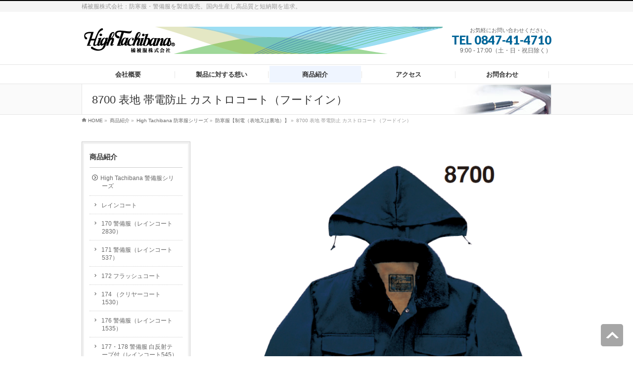

--- FILE ---
content_type: text/html; charset=UTF-8
request_url: http://tachibana-hifuku.com/products/winterclothes/seiden/8700-2/
body_size: 12268
content:
<!DOCTYPE html>
<!--[if IE]>
<meta http-equiv="X-UA-Compatible" content="edge" />
<![endif]-->
<html xmlns:fb="http://ogp.me/ns/fb#" lang="ja">
<head>
<meta charset="UTF-8" />
<title>8700 表地 帯電防止 カストロコート（フードイン） | 商品紹介 | 橘被服株式会社：防寒服・警備服を製造販売。国内生産し高品質と短納期を追求。</title>
<meta name="keywords" content="" />
<link rel="start" href="http://tachibana-hifuku.com" title="HOME" />
<link rel="alternate" type="application/rss+xml" title="橘被服株式会社：防寒服・警備服を製造販売。国内生産し高品質と短納期を追求。 &raquo; フィード" href="http://tachibana-hifuku.com/feed/" />
<link rel="alternate" type="application/rss+xml" title="橘被服株式会社：防寒服・警備服を製造販売。国内生産し高品質と短納期を追求。 &raquo; コメントフィード" href="http://tachibana-hifuku.com/comments/feed/" />
<link rel='stylesheet' id='contact-form-7-css'  href='http://tachibana-hifuku.com/wp-content/plugins/contact-form-7/includes/css/styles.css?ver=3.9.2' type='text/css' media='all' />
<link rel='stylesheet' id='photospace-styles-css'  href='http://tachibana-hifuku.com/wp-content/plugins/photospace/gallery.css?ver=3.9.40' type='text/css' media='all' />
<link rel='stylesheet' id='tablepress-default-css'  href='http://tachibana-hifuku.com/wp-content/plugins/tablepress/css/default.min.css?ver=1.4' type='text/css' media='all' />
<script type='text/javascript' src='http://tachibana-hifuku.com/wp-includes/js/jquery/jquery.js?ver=1.11.0'></script>
<script type='text/javascript' src='http://tachibana-hifuku.com/wp-includes/js/jquery/jquery-migrate.min.js?ver=1.2.1'></script>
<script type='text/javascript' src='http://tachibana-hifuku.com/wp-content/plugins/photospace/jquery.galleriffic.js?ver=3.9.40'></script>
<script type='text/javascript' src='http://tachibana-hifuku.com/wp-content/themes/biz-vektor/js/res-vektor/res-vektor.js?ver=20131228'></script>
<script type='text/javascript' src='http://tachibana-hifuku.com/wp-content/themes/biz-vektor/js/res-vektor/jquery.cookie.js?ver=1'></script>
<link rel="EditURI" type="application/rsd+xml" title="RSD" href="http://tachibana-hifuku.com/xmlrpc.php?rsd" />
<link rel="wlwmanifest" type="application/wlwmanifest+xml" href="http://tachibana-hifuku.com/wp-includes/wlwmanifest.xml" /> 
<link rel='prev' title='S7777-1 JIS T-8118適合 帯電防止防寒ズボン' href='http://tachibana-hifuku.com/products/winterclothes/jistaiden/s7777-1/' />
<link rel='next' title='8000 帯電防止パイロットジャンパー' href='http://tachibana-hifuku.com/products/winterclothes/seiden/8000-2/' />
<link rel='canonical' href='http://tachibana-hifuku.com/products/winterclothes/seiden/8700-2/' />
<link rel='shortlink' href='http://tachibana-hifuku.com/?p=844' />
<!-- HeadSpace SEO 3.6.41 by John Godley - urbangiraffe.com -->
<meta name="description" content="Array" />
<!-- HeadSpace -->
<!--	photospace [ START ] --> 
<style type="text/css">
			.photospace .thumnail_col a.pageLink {
				width:50px;
				height:50px;
			}
			.photospace .gal_content,
				.photospace .loader,
				.photospace .slideshow a.advance-link{
					width:400px;
				}
			.photospace{
					width:600px;
				}
			.photospace{
					height:500px;
				}
			.photospace ul.thumbs li {
					margin-bottom:10px !important;
					margin-right:10px !important; 
				}
			.photospace .loader {
					height: 250px;
				}
			.photospace .loader {
					width: 400px;
				}
			.photospace .slideshow a.advance-link,
				.photospace .slideshow span.image-wrapper {
					height:500px;
				}
			.photospace .slideshow-container {
					height:500px;
				}
		</style><!--	photospace [ END ] --> 
<!-- [ BizVektorOGP ] -->
<meta property="og:site_name" content="橘被服株式会社：防寒服・警備服を製造販売。国内生産し高品質と短納期を追求。" />
<meta property="og:url" content="http://tachibana-hifuku.com/products/winterclothes/seiden/8700-2/" />
<meta property="og:type" content="article" />
<meta property="og:image" content="http://tachibana-hifuku.com/wp-content/uploads/2014/08/87001.jpg" />
<meta property="og:title" content="8700 表地 帯電防止 カストロコート（フードイン） | 橘被服株式会社：防寒服・警備服を製造販売。国内生産し高品質と短納期を追求。" />
<meta property="og:description" content="  " />
<!-- [ /BizVektorOGP ] -->
<link rel="stylesheet" id="bizvektor-sns-css"  href="http://tachibana-hifuku.com/wp-content/themes/biz-vektor/plugins/sns/style_bizvektor_sns.css" type="text/css" media="all" />
<link href="http://fonts.googleapis.com/css?family=Droid+Sans:700|Lato:900|Anton" rel="stylesheet" type="text/css" />
<link rel="stylesheet" id="bizvektor-option-css"  href="http://tachibana-hifuku.com/wp-content/themes/biz-vektor/css/bizvektor_common.css" type="text/css" media="all" />
<link rel="pingback" href="http://tachibana-hifuku.com/xmlrpc.php" />
<!-- BizVektorStyle-->
<link rel="stylesheet" type="text/css" media="all" href="http://tachibana-hifuku.com/wp-content/plugins/biz-vektor-refined/css/refined.css" />
<!-- /BizVektorStyle-->
<!--[if lte IE 8]>
<link rel="stylesheet" type="text/css" media="all" href="http://tachibana-hifuku.com/wp-content/plugins/biz-vektor-refined/css/refined_old_ie.css" />
<![endif]-->
<style type="text/css">
@media (min-width: 660px) {
#pageTitBnr #pageTitInner { background: url('http://tachibana-hifuku.com/wp-content/plugins/biz-vektor-refined/images/pageTitBnr_bg_pen01.jpg') right 50% no-repeat #fff; }
}
</style>
<!--[if lte IE 8]>
<style type="text/css">
#pageTitBnr #pageTitInner { background: url('http://tachibana-hifuku.com/wp-content/plugins/biz-vektor-refined/images/pageTitBnr_bg_pen01.jpg') right bottom no-repeat #fff; }
</style>
<![endif]-->
	<link rel="stylesheet" type="text/css" media="all" href="http://tachibana-hifuku.com/wp-content/themes/biz-vektor/css/g_menu_divide_5.css" />
<!--[if lte IE 8]>
<link rel="stylesheet" type="text/css" media="all" href="http://tachibana-hifuku.com/wp-content/themes/biz-vektor/css/g_menu_divide_5_oldie.css" />
<![endif]-->
	<style type="text/css">
	/*-------------------------------------------*/
	/*	font
	/*-------------------------------------------*/
	h1,h2,h3,h4,h4,h5,h6,
	#header #site-title,
	#pageTitBnr #pageTitInner #pageTit,
	#content .leadTxt,
	#sideTower .localHead {font-family: "ヒラギノ角ゴ Pro W3","Hiragino Kaku Gothic Pro","メイリオ",Meiryo,Osaka,"ＭＳ Ｐゴシック","MS PGothic",sans-serif ; }
	#pageTitBnr #pageTitInner #pageTit { font-weight:lighter; }
	#gMenu .menu li a strong {font-family: "ヒラギノ角ゴ Pro W3","Hiragino Kaku Gothic Pro","メイリオ",Meiryo,Osaka,"ＭＳ Ｐゴシック","MS PGothic",sans-serif ; }
	</style>
	<script type="text/javascript">

  var _gaq = _gaq || [];
  _gaq.push(['_setAccount', 'UA-54373815-1']);
  _gaq.push(['_trackPageview']);

  (function() {
	var ga = document.createElement('script'); ga.type = 'text/javascript'; ga.async = true;
	ga.src = ('https:' == document.location.protocol ? 'https://ssl' : 'http://www') + '.google-analytics.com/ga.js';
	var s = document.getElementsByTagName('script')[0]; s.parentNode.insertBefore(ga, s);
  })();

</script>
		<script>
(function(i,s,o,g,r,a,m){i['GoogleAnalyticsObject']=r;i[r]=i[r]||function(){
(i[r].q=i[r].q||[]).push(arguments)},i[r].l=1*new Date();a=s.createElement(o),
m=s.getElementsByTagName(o)[0];a.async=1;a.src=g;m.parentNode.insertBefore(a,m)
})(window,document,'script','//www.google-analytics.com/analytics.js','ga');

ga('create', 'UA-54373815-1', 'tachibana-hifuku.com');
ga('send', 'pageview');
</script>
<link rel="stylesheet" type="text/css" media="all" href="http://tachibana-hifuku.com/wp-content/themes/biz-vektor/style.css" />
<meta id="viewport" name="viewport" content="width=device-width, user-scalable=yes, maximum-scale=1.0, minimum-scale=1.0">
</head>

<body class="page page-id-844 page-child parent-pageid-1070 page-template-default custom-background two-column left-sidebar">
<div id="fb-root"></div>
<script>(function(d, s, id) {
  var js, fjs = d.getElementsByTagName(s)[0];
  if (d.getElementById(id)) return;
  js = d.createElement(s); js.id = id;
  js.src = "//connect.facebook.net/ja_JP/all.js#xfbml=1&appId=";
  fjs.parentNode.insertBefore(js, fjs);
}(document, 'script', 'facebook-jssdk'));</script>
<div id="wrap">
<!-- [ #headerTop ] -->
<div id="headerTop">
<div class="innerBox">
<div id="site-description">橘被服株式会社：防寒服・警備服を製造販売。国内生産し高品質と短納期を追求。</div>
</div>
</div><!-- [ /#headerTop ] -->

<!-- [ #header ] -->
<div id="header">
<div id="headerInner" class="innerBox">
<!-- [ #headLogo ] -->
<div id="site-title">
<a href="http://tachibana-hifuku.com/" title="橘被服株式会社：防寒服・警備服を製造販売。国内生産し高品質と短納期を追求。" rel="home">
<img src="http://tachibana-hifuku.com/wp-content/uploads/2014/06/title_241.png" alt="橘被服株式会社：防寒服・警備服を製造販売。国内生産し高品質と短納期を追求。" /></a>
</div>
<!-- [ #headLogo ] -->

<!-- [ #headContact ] -->
<div id="headContact" class="itemClose" onclick="showHide('headContact');"><div id="headContactInner">
<div id="headContactTxt">お気軽にお問い合わせください。</div>
<div id="headContactTel">TEL 0847-41-4710</div>
<div id="headContactTime">9:00 - 17:00（土・日・祝日除く）</div>
</div></div><!-- [ /#headContact ] -->


</div>
<!-- #headerInner -->
</div>
<!-- [ /#header ] -->

<!-- [ #gMenu ] -->
<div id="gMenu" class="itemClose" onclick="showHide('gMenu');">
<div id="gMenuInner" class="innerBox">
<h3 class="assistive-text"><span>MENU</span></h3>
<div class="skip-link screen-reader-text"><a href="#content" title="メニューを飛ばす">メニューを飛ばす</a></div>
<div class="menu-topnavi-container"><ul id="menu-topnavi-1" class="menu"><li id="menu-item-1191" class="menu-item menu-item-type-post_type menu-item-object-page menu-item-has-children"><a href="http://tachibana-hifuku.com/about/"><strong>会社概要</strong></a>
<ul class="sub-menu">
	<li id="menu-item-1210" class="menu-item menu-item-type-custom menu-item-object-custom"><a href="/about/#jisseki">実績紹介</a></li>
</ul>
</li>
<li id="menu-item-1666" class="menu-item menu-item-type-custom menu-item-object-custom"><a href="http://tachibana-hifuku.com/about/#concept"><strong>製品に対する想い</strong></a></li>
<li id="menu-item-1202" class="menu-item menu-item-type-post_type menu-item-object-page current-page-ancestor menu-item-has-children"><a href="http://tachibana-hifuku.com/products/"><strong>商品紹介</strong></a>
<ul class="sub-menu">
	<li id="menu-item-1208" class="menu-item menu-item-type-post_type menu-item-object-page"><a href="http://tachibana-hifuku.com/products/guard/">High Tachibana 警備服</a></li>
	<li id="menu-item-1207" class="menu-item menu-item-type-post_type menu-item-object-page current-page-ancestor"><a href="http://tachibana-hifuku.com/products/winterclothes/">High Tachibana 防寒服</a></li>
	<li id="menu-item-1209" class="menu-item menu-item-type-post_type menu-item-object-page"><a href="http://tachibana-hifuku.com/products/order/">別注加工（警備服・防寒服）</a></li>
</ul>
</li>
<li id="menu-item-1193" class="menu-item menu-item-type-post_type menu-item-object-page"><a href="http://tachibana-hifuku.com/access/"><strong>アクセス</strong></a></li>
<li id="menu-item-1192" class="menu-item menu-item-type-post_type menu-item-object-page"><a href="http://tachibana-hifuku.com/contact/"><strong>お問合わせ</strong></a></li>
</ul></div></div><!-- [ /#gMenuInner ] -->
</div>
<!-- [ /#gMenu ] -->

<div id="pageTitBnr">
<div class="innerBox">
<div id="pageTitInner">
<h1 id="pageTit">8700 表地 帯電防止 カストロコート（フードイン）</h1>
</div><!-- [ /#pageTitInner ] -->
</div>
</div><!-- [ /#pageTitBnr ] -->
<!-- [ #panList ] -->
<div id="panList">
<div id="panListInner" class="innerBox">
<ul><li id="panHome"><a href="http://tachibana-hifuku.com">HOME</a> &raquo; </li><li><a href="http://tachibana-hifuku.com/products/">商品紹介</a> &raquo; </li><li><a href="http://tachibana-hifuku.com/products/winterclothes/">High Tachibana 防寒服シリーズ</a> &raquo; </li><li><a href="http://tachibana-hifuku.com/products/winterclothes/seiden/">防寒服【制電（表地又は裏地）】</a> &raquo; </li><li>8700 表地 帯電防止 カストロコート（フードイン）</li></ul></div>
</div>
<!-- [ /#panList ] -->

<div id="main">
<!-- [ #container ] -->
<div id="container" class="innerBox">
<!-- [ #content ] -->
<div id="content">

<div id="post-844" class="entry-content">
	<p><img style="display: block; margin-left: auto; margin-right: auto;" title="NewImage.png" src="http://tachibana-hifuku.com/wp-content/uploads/2014/08/NewImage2251.png" alt="NewImage" width="640" height="839" border="0" /></p>
<p><img style="display: block; margin-left: auto; margin-right: auto;" title="NewImage.png" src="http://tachibana-hifuku.com/wp-content/uploads/2014/08/NewImage2261.png" alt="NewImage" width="400" height="358" border="0" /></p>
	</div><!-- .entry-content -->



		<div class="childPageBox">
		<h4><a href="http://tachibana-hifuku.com/products/">商品紹介</a></h4>
		<ul>
		<li class="page_item page-item-89 page_item_has_children"><a href="http://tachibana-hifuku.com/products/guard/">High Tachibana 警備服シリーズ</a>
<ul class='children'>
	<li class="page_item page-item-572 page_item_has_children"><a href="http://tachibana-hifuku.com/products/guard/raincoat/">レインコート</a>
	<ul class='children'>
		<li class="page_item page-item-574"><a href="http://tachibana-hifuku.com/products/guard/raincoat/170-2/">170 警備服（レインコート 2830）</a></li>
		<li class="page_item page-item-579"><a href="http://tachibana-hifuku.com/products/guard/raincoat/171-2/">171 警備服（レインコート537）</a></li>
		<li class="page_item page-item-586"><a href="http://tachibana-hifuku.com/products/guard/raincoat/172-2/">172 フラッシュコート</a></li>
		<li class="page_item page-item-593"><a href="http://tachibana-hifuku.com/products/guard/raincoat/174-2/">174 （クリヤーコート 1530）</a></li>
		<li class="page_item page-item-607"><a href="http://tachibana-hifuku.com/products/guard/raincoat/176-2/">176 警備服（レインコート1535）</a></li>
		<li class="page_item page-item-600"><a href="http://tachibana-hifuku.com/products/guard/raincoat/177-178/">177・178 警備服 白反射テープ付（レインコート545） イエロー反射テープ付（レインコート545）</a></li>
		<li class="page_item page-item-1808"><a href="http://tachibana-hifuku.com/products/guard/raincoat/180-2/">180 レインコート530</a></li>
	</ul>
</li>
	<li class="page_item page-item-93 page_item_has_children"><a href="http://tachibana-hifuku.com/products/guard/springsummer/">警備服（春夏物）</a>
	<ul class='children'>
		<li class="page_item page-item-248"><a href="http://tachibana-hifuku.com/products/guard/springsummer/1357-2/">1357 警備服 春夏物 涼感 長袖シャツ（男女兼用）</a></li>
		<li class="page_item page-item-250"><a href="http://tachibana-hifuku.com/products/guard/springsummer/1358-2/">1358 警備服 春夏物 涼感 半袖シャツ（男女兼用）</a></li>
		<li class="page_item page-item-2089"><a href="http://tachibana-hifuku.com/products/guard/springsummer/1524-2/">1524 長袖ポロシャツ</a></li>
		<li class="page_item page-item-2092"><a href="http://tachibana-hifuku.com/products/guard/springsummer/1624-2/">1624 半袖ポロシャツ</a></li>
		<li class="page_item page-item-290"><a href="http://tachibana-hifuku.com/products/guard/springsummer/710-2/">710 警備服 春夏物 エコマーク認定 裏綿二重織り 半袖カッターシャツ（男女兼用）</a></li>
		<li class="page_item page-item-270"><a href="http://tachibana-hifuku.com/products/guard/springsummer/7102-2/">7102 警備服 春夏物 エコマーク認定 長袖カッターシャツ（男女兼用）</a></li>
		<li class="page_item page-item-164"><a href="http://tachibana-hifuku.com/products/guard/springsummer/7203-2/">7203 警備服 春夏物 制電 長袖カッターシャツ（男女兼用）</a></li>
		<li class="page_item page-item-261"><a href="http://tachibana-hifuku.com/products/guard/springsummer/7205-2/">7205 警備服 春夏物 エコマーク認定 長袖カッターシャツ（男女兼用）</a></li>
		<li class="page_item page-item-302"><a href="http://tachibana-hifuku.com/products/guard/springsummer/730-2/">730 警備服 春夏物 エコマーク認定 裏綿二重織り 半袖カッターシャツ（男女兼用）</a></li>
		<li class="page_item page-item-298"><a href="http://tachibana-hifuku.com/products/guard/springsummer/750-2/">750 警備服 春夏物 エコマーク認定 裏綿二重織り 長袖カッターシャツ（男女兼用）</a></li>
		<li class="page_item page-item-258"><a href="http://tachibana-hifuku.com/products/guard/springsummer/780-2/">780 警備服 春夏物 半袖カッターシャツ（男女兼用）</a></li>
		<li class="page_item page-item-274"><a href="http://tachibana-hifuku.com/products/guard/springsummer/8112-2/">8112 警備服 春夏物 エコマーク認定 女子用シャツ</a></li>
		<li class="page_item page-item-263"><a href="http://tachibana-hifuku.com/products/guard/springsummer/s720/">S720 警備服 春夏物 エコマーク認定 裏綿二重織り 男子夏スラックス</a></li>
		<li class="page_item page-item-252"><a href="http://tachibana-hifuku.com/products/guard/springsummer/s727/">S727 警備服 春夏物 涼感 スラックス（アジャスター付 伸縮仕様）</a></li>
		<li class="page_item page-item-2104"><a href="http://tachibana-hifuku.com/products/guard/springsummer/s758/">S758 男子スラックス（アジャスター付 伸縮仕様）</a></li>
		<li class="page_item page-item-286"><a href="http://tachibana-hifuku.com/products/guard/springsummer/s810/">S810 警備服 春夏物 エコマーク認定 裏綿二重織り 女子夏スラックス</a></li>
	</ul>
</li>
	<li class="page_item page-item-244 page_item_has_children"><a href="http://tachibana-hifuku.com/products/guard/fallwinter/">警備服（秋冬物）</a>
	<ul class='children'>
		<li class="page_item page-item-118"><a href="http://tachibana-hifuku.com/products/guard/fallwinter/2468-2/">2468 警備服 秋冬物 裏綿二重織り 長袖カッターシャツ 男女兼用</a></li>
		<li class="page_item page-item-313"><a href="http://tachibana-hifuku.com/products/guard/fallwinter/300-2/">300 警備服 秋冬物 エコマーク認定 裏綿二重織り 男子ジャケット</a></li>
		<li class="page_item page-item-321"><a href="http://tachibana-hifuku.com/products/guard/fallwinter/320-2/">320 警備服 秋冬物 エコマーク認定 裏綿二重織り 女子ジャケット</a></li>
		<li class="page_item page-item-354"><a href="http://tachibana-hifuku.com/products/guard/fallwinter/500-2/">500 警備服 秋冬物 エコマーク認定 裏綿二重織り 長袖カッターシャツ（男女兼用）</a></li>
		<li class="page_item page-item-365"><a href="http://tachibana-hifuku.com/products/guard/fallwinter/510-2/">510 警備服 秋冬物 エコマーク認定 裏綿二重織り 長袖カッターシャツ（男女兼用）</a></li>
		<li class="page_item page-item-317"><a href="http://tachibana-hifuku.com/products/guard/fallwinter/s310-3/">S310 警備服 秋冬物 エコマーク認定 裏綿二重織り 男子スラックス</a></li>
		<li class="page_item page-item-246"><a href="http://tachibana-hifuku.com/products/guard/fallwinter/s317/">S317 警備服 秋冬物 裏綿二重織り スラックス（アジャスター付 伸縮仕様）</a></li>
		<li class="page_item page-item-325"><a href="http://tachibana-hifuku.com/products/guard/fallwinter/s530-2/">S530 警備服 秋冬物 エコマーク認定 裏綿二重織り女子スラックス</a></li>
		<li class="page_item page-item-2163"><a href="http://tachibana-hifuku.com/products/guard/fallwinter/s1766/">反射材付防寒ズボン　S1766</a></li>
		<li class="page_item page-item-2151"><a href="http://tachibana-hifuku.com/products/guard/fallwinter/s358/">男子スラックス　S358</a></li>
		<li class="page_item page-item-2156"><a href="http://tachibana-hifuku.com/products/guard/fallwinter/1788-2/">肩章付防寒ジャンパー 1788</a></li>
	</ul>
</li>
	<li class="page_item page-item-95 page_item_has_children"><a href="http://tachibana-hifuku.com/products/guard/cold/">警備服（防寒服）</a>
	<ul class='children'>
		<li class="page_item page-item-1117 page_item_has_children"><a href="http://tachibana-hifuku.com/products/guard/cold/twill/">警備服 防寒服</a>
		<ul class='children'>
			<li class="page_item page-item-1132 page_item_has_children"><a href="http://tachibana-hifuku.com/products/guard/cold/twill/hassui/">2000・S2010 警備服 防寒服 ポリエステル100％（撥水型）</a>
			<ul class='children'>
				<li class="page_item page-item-452"><a href="http://tachibana-hifuku.com/products/guard/cold/twill/hassui/2000-2/">2000 警備服 防寒服 撥水型 ロングコート</a></li>
				<li class="page_item page-item-462"><a href="http://tachibana-hifuku.com/products/guard/cold/twill/hassui/s2010/">S2010 警備服 防寒服 撥水型 防寒ズボン</a></li>
			</ul>
</li>
			<li class="page_item page-item-1462"><a href="http://tachibana-hifuku.com/products/guard/cold/twill/5800-2-2/">5800 警備服 防寒服 ナイロン100％ 警備服コート（フードイン）</a></li>
			<li class="page_item page-item-440"><a href="http://tachibana-hifuku.com/products/guard/cold/twill/5800-1/">5800-1 警備服 防寒服 婦人警備服コート（フードイン）</a></li>
			<li class="page_item page-item-393"><a href="http://tachibana-hifuku.com/products/guard/cold/twill/5850-2/">5850 警備服 防寒服 ナイロン100% ロングコート（肩章・袖口反射テープ付き）</a></li>
			<li class="page_item page-item-514"><a href="http://tachibana-hifuku.com/products/guard/cold/twill/8300-2/">8300 警備服 防寒服 ナイロン100%肩章付ジャンパー</a></li>
			<li class="page_item page-item-521"><a href="http://tachibana-hifuku.com/products/guard/cold/twill/8800-2/">8800 警備服 防寒服 TC肩章付ジャンパー</a></li>
			<li class="page_item page-item-400"><a href="http://tachibana-hifuku.com/products/guard/cold/twill/s5000/">S5000 警備服 防寒服 ナイロン100％ 防寒ズボン</a></li>
			<li class="page_item page-item-542"><a href="http://tachibana-hifuku.com/products/guard/cold/twill/s881/">S881 警備服 防寒服ナイロン100％ 防寒ズボン</a></li>
		</ul>
</li>
		<li class="page_item page-item-1127 page_item_has_children"><a href="http://tachibana-hifuku.com/products/guard/cold/seiden/">警備服 防寒服 （蛍光素材防寒 ）</a>
		<ul class='children'>
			<li class="page_item page-item-549"><a href="http://tachibana-hifuku.com/products/guard/cold/seiden/7500-2/">7500 警備服 防寒服 警備服コート</a></li>
			<li class="page_item page-item-492"><a href="http://tachibana-hifuku.com/products/guard/cold/seiden/9058-2/">9058 警備服 防寒服 表地制電 肩章付コート（フードイン）</a></li>
			<li class="page_item page-item-500"><a href="http://tachibana-hifuku.com/products/guard/cold/seiden/9088-2/">9088 警備服 防寒服 表地制電防止 肩章付ジャンパー</a></li>
			<li class="page_item page-item-566"><a href="http://tachibana-hifuku.com/products/guard/cold/seiden/s7800/">S7800 警備服 防寒服 防寒ズボン</a></li>
			<li class="page_item page-item-560"><a href="http://tachibana-hifuku.com/products/guard/cold/seiden/s7950/">S7950 警備服 防寒服 防寒ズボン</a></li>
			<li class="page_item page-item-506"><a href="http://tachibana-hifuku.com/products/guard/cold/seiden/s9050/">S9050 警備服 防寒服 表地制電 防寒ズボン</a></li>
		</ul>
</li>
		<li class="page_item page-item-1123 page_item_has_children"><a href="http://tachibana-hifuku.com/products/guard/cold/eco/">警備服 防寒服（エコマーク認定）</a>
		<ul class='children'>
			<li class="page_item page-item-468"><a href="http://tachibana-hifuku.com/products/guard/cold/eco/5300-2/">5300 警備服 エコマーク認定 防寒服 警備服コート</a></li>
			<li class="page_item page-item-479"><a href="http://tachibana-hifuku.com/products/guard/cold/eco/5310-2/">5310 警備服 エコマーク認定 防寒服 婦人警備コート</a></li>
			<li class="page_item page-item-485"><a href="http://tachibana-hifuku.com/products/guard/cold/eco/s11000-2/">S11000 警備服 エコマーク認定 防寒服 防寒ズボン</a></li>
		</ul>
</li>
		<li class="page_item page-item-1121 page_item_has_children"><a href="http://tachibana-hifuku.com/products/guard/cold/waterproof/">警備服 防寒服（防水・透湿）</a>
		<ul class='children'>
			<li class="page_item page-item-383"><a href="http://tachibana-hifuku.com/products/guard/cold/waterproof/5550-2/">5550 警備服 防寒服 防水・透湿 防水ロングコート（肩章・反射テープ付）</a></li>
			<li class="page_item page-item-388"><a href="http://tachibana-hifuku.com/products/guard/cold/waterproof/s5510/">S5510 警備服 防寒服 防水・透湿 防水・防寒ズボン（反射テープ付）</a></li>
		</ul>
</li>
	</ul>
</li>
	<li class="page_item page-item-623 page_item_has_children"><a href="http://tachibana-hifuku.com/products/guard/keibiyouhin/">警備用品</a>
	<ul class='children'>
		<li class="page_item page-item-709"><a href="http://tachibana-hifuku.com/products/guard/keibiyouhin/10-2/">10 ナイロン手袋</a></li>
		<li class="page_item page-item-2013"><a href="http://tachibana-hifuku.com/products/guard/keibiyouhin/1944-2/">1944 略帽（ネイビー）</a></li>
		<li class="page_item page-item-2017"><a href="http://tachibana-hifuku.com/products/guard/keibiyouhin/1951-2/">1951 略帽（グレー）</a></li>
		<li class="page_item page-item-1714"><a href="http://tachibana-hifuku.com/products/guard/keibiyouhin/27-%e3%83%99%e3%82%b9%e3%83%88%ef%bc%88%e3%83%a1%e3%83%83%e3%82%b7%e3%83%a5%e3%81%aa%e3%81%97%ef%bc%89%ef%bc%8f860%e3%83%bb861%e3%83%bb721%e3%83%bb731%e3%83%bb732-led%e5%86%85%e8%94%b5%e5%bc%8f/">27 ベスト（メッシュなし）／860・861・721・731・732 LED内蔵式 点滅ベスト</a></li>
		<li class="page_item page-item-2007"><a href="http://tachibana-hifuku.com/products/guard/keibiyouhin/583-2/">583 エンブロイドキャップ（ネイビー）</a></li>
		<li class="page_item page-item-704"><a href="http://tachibana-hifuku.com/products/guard/keibiyouhin/6-2/">6 夜光防寒手袋</a></li>
		<li class="page_item page-item-2010"><a href="http://tachibana-hifuku.com/products/guard/keibiyouhin/613-2/">613 エンブロイドギャップ メッシュ（夏用）（ネイビー）</a></li>
		<li class="page_item page-item-643"><a href="http://tachibana-hifuku.com/products/guard/keibiyouhin/762-764/">762・764 ベスト（ショート丈）</a></li>
		<li class="page_item page-item-1800"><a href="http://tachibana-hifuku.com/products/guard/keibiyouhin/841-2/">841 キーケース</a></li>
		<li class="page_item page-item-660"><a href="http://tachibana-hifuku.com/products/guard/keibiyouhin/857-858/">857・858 ベスト 反射テープ付</a></li>
		<li class="page_item page-item-629"><a href="http://tachibana-hifuku.com/products/guard/keibiyouhin/871-2/">871 防犯パトロールベスト</a></li>
		<li class="page_item page-item-637"><a href="http://tachibana-hifuku.com/products/guard/keibiyouhin/872-2/">872 防犯パトロールベスト</a></li>
		<li class="page_item page-item-621"><a href="http://tachibana-hifuku.com/products/guard/keibiyouhin/873-874-875/">873・874・875 警備用品 防犯パトロールキャップ</a></li>
		<li class="page_item page-item-1703"><a href="http://tachibana-hifuku.com/products/guard/keibiyouhin/876%e3%83%bb877%e3%83%bb878%e9%98%b2%e7%8a%af%e3%83%91%e3%83%88%e3%83%ad%e3%83%bc%e3%83%ab%e3%83%a1%e3%83%83%e3%82%b7%e3%83%a5%e3%83%99%e3%82%b9%e3%83%88/">876・877・878防犯パトロールメッシュベスト</a></li>
		<li class="page_item page-item-726"><a href="http://tachibana-hifuku.com/products/guard/keibiyouhin/pw-56-830/">PW-56・830 警笛</a></li>
		<li class="page_item page-item-688"><a href="http://tachibana-hifuku.com/products/guard/keibiyouhin/saftyshoes/">セイフティシューズ（安全靴）WF-1010・WF-1020・W-1030・W-1040・WF-1635</a></li>
		<li class="page_item page-item-714"><a href="http://tachibana-hifuku.com/products/guard/keibiyouhin/necktie/">ネクタイ</a></li>
		<li class="page_item page-item-752"><a href="http://tachibana-hifuku.com/products/guard/keibiyouhin/helmet/">ヘルメット　AK-KB（ブルー）・AK-KB（白）・HS-101・SS-830Z・SP-25V</a></li>
		<li class="page_item page-item-1709"><a href="http://tachibana-hifuku.com/products/guard/keibiyouhin/%e3%83%99%e3%82%b9%e3%83%8827%ef%bc%88%e3%83%a1%e3%83%83%e3%82%b7%e3%83%a5%e3%81%aa%e3%81%97%ef%bc%898%e3%83%bb28%e3%83%bb48%e5%8f%8d%e5%b0%84%e3%83%86%e3%83%bc%e3%83%9760mm/">ベスト27（メッシュなし）8・28・48(反射テープ60mm)</a></li>
		<li class="page_item page-item-680"><a href="http://tachibana-hifuku.com/products/guard/keibiyouhin/belt/">ベルト</a></li>
		<li class="page_item page-item-720"><a href="http://tachibana-hifuku.com/products/guard/keibiyouhin/31s/">モール・玉クサリ 31S・32S・33S・35S・31W・32W・33W・35W・618</a></li>
		<li class="page_item page-item-673"><a href="http://tachibana-hifuku.com/products/guard/keibiyouhin/badge/">ワッペン 帽章</a></li>
		<li class="page_item page-item-666"><a href="http://tachibana-hifuku.com/products/guard/keibiyouhin/cap/">制帽 キャップ</a></li>
		<li class="page_item page-item-738"><a href="http://tachibana-hifuku.com/products/guard/keibiyouhin/flag/">旗 92・54・55・57</a></li>
		<li class="page_item page-item-732"><a href="http://tachibana-hifuku.com/products/guard/keibiyouhin/armband/">腕章</a></li>
		<li class="page_item page-item-745"><a href="http://tachibana-hifuku.com/products/guard/keibiyouhin/yudoutou/">誘導灯　50・51・68・701・702・703</a></li>
	</ul>
</li>
</ul>
</li>
<li class="page_item page-item-91 page_item_has_children current_page_ancestor"><a href="http://tachibana-hifuku.com/products/winterclothes/">High Tachibana 防寒服シリーズ</a>
<ul class='children'>
	<li class="page_item page-item-1109 page_item_has_children"><a href="http://tachibana-hifuku.com/products/winterclothes/yakkeinner/">ヤッケ・インナー類</a>
	<ul class='children'>
		<li class="page_item page-item-1028"><a href="http://tachibana-hifuku.com/products/winterclothes/yakkeinner/80-2/">80 中衣キルト（上）</a></li>
		<li class="page_item page-item-1024"><a href="http://tachibana-hifuku.com/products/winterclothes/yakkeinner/850-2/">850 インナースーツ</a></li>
		<li class="page_item page-item-1032"><a href="http://tachibana-hifuku.com/products/winterclothes/yakkeinner/s80/">S80 中衣キルト（下）</a></li>
		<li class="page_item page-item-991"><a href="http://tachibana-hifuku.com/products/winterclothes/yakkeinner/v5000/">V5000 ベスト</a></li>
	</ul>
</li>
	<li class="page_item page-item-111 page_item_has_children"><a href="http://tachibana-hifuku.com/products/winterclothes/jistaiden/">制電防寒服（帯電防止：JIS T-8118適合）</a>
	<ul class='children'>
		<li class="page_item page-item-835"><a href="http://tachibana-hifuku.com/products/winterclothes/jistaiden/3333-2/">3333 JIS T-8118適合 帯電防止 パイロットジャンパー</a></li>
		<li class="page_item page-item-831"><a href="http://tachibana-hifuku.com/products/winterclothes/jistaiden/7777-2/">7777 JIS T-8118適合 帯電防止 カストロコート（フードイン）</a></li>
		<li class="page_item page-item-840"><a href="http://tachibana-hifuku.com/products/winterclothes/jistaiden/s7777-1/">S7777-1 JIS T-8118適合 帯電防止防寒ズボン</a></li>
	</ul>
</li>
	<li class="page_item page-item-1638 page_item_has_children"><a href="http://tachibana-hifuku.com/products/winterclothes/keiryobokan/">軽量防寒</a>
	<ul class='children'>
		<li class="page_item page-item-1588"><a href="http://tachibana-hifuku.com/products/winterclothes/keiryobokan/keiryo/">1234 1270 1280 軽量防寒ブルゾン</a></li>
		<li class="page_item page-item-1651"><a href="http://tachibana-hifuku.com/products/winterclothes/keiryobokan/2100-2/">2100 透湿君dry着候（とうしつくんドライきこう）</a></li>
		<li class="page_item page-item-1020"><a href="http://tachibana-hifuku.com/products/winterclothes/keiryobokan/3200-%e3%83%93%e3%82%b9%e3%83%86%e3%83%96%e3%83%ab%e3%82%be%e3%83%b3/">3200 ビステブルゾン（フードイン）</a></li>
	</ul>
</li>
	<li class="page_item page-item-1070 page_item_has_children current_page_ancestor current_page_parent"><a href="http://tachibana-hifuku.com/products/winterclothes/seiden/">防寒服【制電（表地又は裏地）】</a>
	<ul class='children'>
		<li class="page_item page-item-765"><a href="http://tachibana-hifuku.com/products/winterclothes/seiden/6290-2/">6290 防寒・撥水・表裏制電 防寒コート（フードイン）</a></li>
		<li class="page_item page-item-785"><a href="http://tachibana-hifuku.com/products/winterclothes/seiden/6291-2/">6291防寒ジャンパー（フードイン）</a></li>
		<li class="page_item page-item-997"><a href="http://tachibana-hifuku.com/products/winterclothes/seiden/7100-2/">7100 表地 制電 道路工事用コート（フードイン）</a></li>
		<li class="page_item page-item-917"><a href="http://tachibana-hifuku.com/products/winterclothes/seiden/7700-2/">7700 パイロットジャンパー</a></li>
		<li class="page_item page-item-913"><a href="http://tachibana-hifuku.com/products/winterclothes/seiden/7800-2/">7800 表地 制電 T/Cカストロコート（フードイン）</a></li>
		<li class="page_item page-item-1002"><a href="http://tachibana-hifuku.com/products/winterclothes/seiden/7900-2/">7900 防寒服 表地静電 道路工事用コート（フードイン）</a></li>
		<li class="page_item page-item-1009"><a href="http://tachibana-hifuku.com/products/winterclothes/seiden/7980-2/">7980 防寒服 静電防止 道路工事用ジャンパー（フードイン）</a></li>
		<li class="page_item page-item-848"><a href="http://tachibana-hifuku.com/products/winterclothes/seiden/8000-2/">8000 帯電防止パイロットジャンパー</a></li>
		<li class="page_item page-item-844 current_page_item"><a href="http://tachibana-hifuku.com/products/winterclothes/seiden/8700-2/">8700 表地 帯電防止 カストロコート（フードイン）</a></li>
		<li class="page_item page-item-789"><a href="http://tachibana-hifuku.com/products/winterclothes/seiden/s6292/">S6292 防寒ズボン</a></li>
		<li class="page_item page-item-921"><a href="http://tachibana-hifuku.com/products/winterclothes/seiden/s7800/">S7800 防寒ズボン</a></li>
		<li class="page_item page-item-1014"><a href="http://tachibana-hifuku.com/products/winterclothes/seiden/s7950/">S7950 防寒服 表地静電防止 道路工事用ズボン</a></li>
		<li class="page_item page-item-853"><a href="http://tachibana-hifuku.com/products/winterclothes/seiden/s8700/">S8700 帯電防止 防寒ズボン</a></li>
	</ul>
</li>
	<li class="page_item page-item-113 page_item_has_children"><a href="http://tachibana-hifuku.com/products/winterclothes/eco/">防寒服（エコマーク認定）</a>
	<ul class='children'>
		<li class="page_item page-item-930"><a href="http://tachibana-hifuku.com/products/winterclothes/eco/11000-2/">11000 エコ認定 カストロコート（フードイン）</a></li>
		<li class="page_item page-item-926"><a href="http://tachibana-hifuku.com/products/winterclothes/eco/8500-2/">8500 エコ認定 防寒ジャンパー</a></li>
		<li class="page_item page-item-935"><a href="http://tachibana-hifuku.com/products/winterclothes/eco/s11000/">S11000 エコ認定 防寒ズボン</a></li>
	</ul>
</li>
	<li class="page_item page-item-1101 page_item_has_children"><a href="http://tachibana-hifuku.com/products/winterclothes/twill/">防寒服（ナイロン100％）</a>
	<ul class='children'>
		<li class="page_item page-item-969"><a href="http://tachibana-hifuku.com/products/winterclothes/twill/10000-2/">10000  ナイロンツイル カストロコート（フードイン）</a></li>
		<li class="page_item page-item-985"><a href="http://tachibana-hifuku.com/products/winterclothes/twill/5100-2/">5100 ナイロンツイル パイロットジャンパー</a></li>
		<li class="page_item page-item-973"><a href="http://tachibana-hifuku.com/products/winterclothes/twill/8200-2/">8200 ナイロンツイル パイロットジャンパー</a></li>
		<li class="page_item page-item-977"><a href="http://tachibana-hifuku.com/products/winterclothes/twill/s5000-4/">S5000 防寒ズボン</a></li>
	</ul>
</li>
	<li class="page_item page-item-1107 page_item_has_children"><a href="http://tachibana-hifuku.com/products/winterclothes/nylon/">防寒服（ナイロン・異形糸）</a>
	<ul class='children'>
		<li class="page_item page-item-1420"><a href="http://tachibana-hifuku.com/products/winterclothes/nylon/4800-%e9%98%b2%e5%af%92%e3%82%b3%e3%83%bc%e3%83%88/">4800 防寒コート</a></li>
		<li class="page_item page-item-1434"><a href="http://tachibana-hifuku.com/products/winterclothes/nylon/s881-%e9%98%b2%e5%af%92%e3%82%ba%e3%83%9c%e3%83%b3/">S881 防寒ズボン</a></li>
	</ul>
</li>
	<li class="page_item page-item-100 page_item_has_children"><a href="http://tachibana-hifuku.com/products/winterclothes/kyohassui/">防寒服（強撥水・防汚・超保温・表制電）</a>
	<ul class='children'>
		<li class="page_item page-item-804"><a href="http://tachibana-hifuku.com/products/winterclothes/kyohassui/2800-2/">2800 強撥水・防汚・超保温・表地制電 防寒ブルゾン</a></li>
		<li class="page_item page-item-794"><a href="http://tachibana-hifuku.com/products/winterclothes/kyohassui/2880-2/">2880 強撥水・防汚・超保温・表地制電 防寒コート（フードイン）</a></li>
		<li class="page_item page-item-798"><a href="http://tachibana-hifuku.com/products/winterclothes/kyohassui/s2810/">S2810 防寒ズボン</a></li>
	</ul>
</li>
	<li class="page_item page-item-1099 page_item_has_children"><a href="http://tachibana-hifuku.com/products/winterclothes/ponji/">防寒服（綿100％）</a>
	<ul class='children'>
		<li class="page_item page-item-965"><a href="http://tachibana-hifuku.com/products/winterclothes/ponji/1000-2/">1000 綿ヤッケ</a></li>
		<li class="page_item page-item-945"><a href="http://tachibana-hifuku.com/products/winterclothes/ponji/3000-2/">3000 防寒ジャンパー 綿</a></li>
		<li class="page_item page-item-953"><a href="http://tachibana-hifuku.com/products/winterclothes/ponji/3012-2/">3012 綿カストロコート</a></li>
		<li class="page_item page-item-958"><a href="http://tachibana-hifuku.com/products/winterclothes/ponji/3500-%e9%98%b2%e5%af%92%e3%82%b8%e3%83%a3%e3%83%b3%e3%83%91%e3%83%bc/">3500 防寒ジャンパー 綿</a></li>
		<li class="page_item page-item-940"><a href="http://tachibana-hifuku.com/products/winterclothes/ponji/6000-2/">6000  綿カストロコート</a></li>
		<li class="page_item page-item-949"><a href="http://tachibana-hifuku.com/products/winterclothes/ponji/s3012/">S3012 防寒ズボン 綿</a></li>
	</ul>
</li>
	<li class="page_item page-item-104 page_item_has_children"><a href="http://tachibana-hifuku.com/products/winterclothes/chotaikan/">防寒服（超耐寒・冷蔵冷凍庫用）</a>
	<ul class='children'>
		<li class="page_item page-item-809"><a href="http://tachibana-hifuku.com/products/winterclothes/chotaikan/7300-2/">7300 超耐寒・撥水・表裏制電（冷蔵・冷凍庫用） 耐寒コート（フード付）</a></li>
		<li class="page_item page-item-820"><a href="http://tachibana-hifuku.com/products/winterclothes/chotaikan/7350-2/">7350 超耐寒・撥水・表裏制電（冷蔵・冷凍庫用）耐寒ジャンパー(フード付）</a></li>
		<li class="page_item page-item-813"><a href="http://tachibana-hifuku.com/products/winterclothes/chotaikan/s7830-%e9%98%b2%e5%af%92%e3%82%ba%e3%83%9c%e3%83%b3/">S7380 超耐寒・撥水・表裏制電（冷蔵・冷凍庫用）防寒ズボン</a></li>
	</ul>
</li>
	<li class="page_item page-item-106 page_item_has_children"><a href="http://tachibana-hifuku.com/products/winterclothes/kokin/">防寒用品</a>
	<ul class='children'>
		<li class="page_item page-item-823"><a href="http://tachibana-hifuku.com/products/winterclothes/kokin/is-501/">IS-501 防寒グローブ</a></li>
	</ul>
</li>
</ul>
</li>
<li class="page_item page-item-199"><a href="http://tachibana-hifuku.com/products/order/">別注加工（警備服・防寒服）</a></li>
		</ul>
		</div>
		
<div class="mainFoot">
<div class="mainFootInner">
<!-- [ .mainFootContact ] --> 
<div class="mainFootContact"> 
<p class="mainFootTxt">
<span class="mainFootCatch">お気軽にお問い合わせください。</span>
<span class="mainFootTel">TEL 0847-41-4710</span>
<span class="mainFootTime">9:00 - 17:00（土・日・祝日除く）</span>
</p>
<div class="mainFootBt"><a href="http://tachibana-hifuku.com/contact/">
	<img src="http://tachibana-hifuku.com/wp-content/themes/biz-vektor/images/bt_contact_ja.png" alt="メールでお問い合わせはこちら" /></a>
</div> 
</div> 
<!-- [ /.mainFootContact ] -->
</div>
</div>


</div>
<!-- [ /#content ] -->

<!-- [ #sideTower ] -->
<div id="sideTower">
		<div class="localSection sideWidget pageListSection">
		<h3 class="localHead"><a href="http://tachibana-hifuku.com/products/">商品紹介</a></h3>
		<ul class="localNavi">
		<li class="page_item page-item-89 page_item_has_children"><a href="http://tachibana-hifuku.com/products/guard/">High Tachibana 警備服シリーズ</a>
<ul class='children'>
	<li class="page_item page-item-572 page_item_has_children"><a href="http://tachibana-hifuku.com/products/guard/raincoat/">レインコート</a>
	<ul class='children'>
		<li class="page_item page-item-574"><a href="http://tachibana-hifuku.com/products/guard/raincoat/170-2/">170 警備服（レインコート 2830）</a></li>
		<li class="page_item page-item-579"><a href="http://tachibana-hifuku.com/products/guard/raincoat/171-2/">171 警備服（レインコート537）</a></li>
		<li class="page_item page-item-586"><a href="http://tachibana-hifuku.com/products/guard/raincoat/172-2/">172 フラッシュコート</a></li>
		<li class="page_item page-item-593"><a href="http://tachibana-hifuku.com/products/guard/raincoat/174-2/">174 （クリヤーコート 1530）</a></li>
		<li class="page_item page-item-607"><a href="http://tachibana-hifuku.com/products/guard/raincoat/176-2/">176 警備服（レインコート1535）</a></li>
		<li class="page_item page-item-600"><a href="http://tachibana-hifuku.com/products/guard/raincoat/177-178/">177・178 警備服 白反射テープ付（レインコート545） イエロー反射テープ付（レインコート545）</a></li>
		<li class="page_item page-item-1808"><a href="http://tachibana-hifuku.com/products/guard/raincoat/180-2/">180 レインコート530</a></li>
	</ul>
</li>
	<li class="page_item page-item-93 page_item_has_children"><a href="http://tachibana-hifuku.com/products/guard/springsummer/">警備服（春夏物）</a>
	<ul class='children'>
		<li class="page_item page-item-248"><a href="http://tachibana-hifuku.com/products/guard/springsummer/1357-2/">1357 警備服 春夏物 涼感 長袖シャツ（男女兼用）</a></li>
		<li class="page_item page-item-250"><a href="http://tachibana-hifuku.com/products/guard/springsummer/1358-2/">1358 警備服 春夏物 涼感 半袖シャツ（男女兼用）</a></li>
		<li class="page_item page-item-2089"><a href="http://tachibana-hifuku.com/products/guard/springsummer/1524-2/">1524 長袖ポロシャツ</a></li>
		<li class="page_item page-item-2092"><a href="http://tachibana-hifuku.com/products/guard/springsummer/1624-2/">1624 半袖ポロシャツ</a></li>
		<li class="page_item page-item-290"><a href="http://tachibana-hifuku.com/products/guard/springsummer/710-2/">710 警備服 春夏物 エコマーク認定 裏綿二重織り 半袖カッターシャツ（男女兼用）</a></li>
		<li class="page_item page-item-270"><a href="http://tachibana-hifuku.com/products/guard/springsummer/7102-2/">7102 警備服 春夏物 エコマーク認定 長袖カッターシャツ（男女兼用）</a></li>
		<li class="page_item page-item-164"><a href="http://tachibana-hifuku.com/products/guard/springsummer/7203-2/">7203 警備服 春夏物 制電 長袖カッターシャツ（男女兼用）</a></li>
		<li class="page_item page-item-261"><a href="http://tachibana-hifuku.com/products/guard/springsummer/7205-2/">7205 警備服 春夏物 エコマーク認定 長袖カッターシャツ（男女兼用）</a></li>
		<li class="page_item page-item-302"><a href="http://tachibana-hifuku.com/products/guard/springsummer/730-2/">730 警備服 春夏物 エコマーク認定 裏綿二重織り 半袖カッターシャツ（男女兼用）</a></li>
		<li class="page_item page-item-298"><a href="http://tachibana-hifuku.com/products/guard/springsummer/750-2/">750 警備服 春夏物 エコマーク認定 裏綿二重織り 長袖カッターシャツ（男女兼用）</a></li>
		<li class="page_item page-item-258"><a href="http://tachibana-hifuku.com/products/guard/springsummer/780-2/">780 警備服 春夏物 半袖カッターシャツ（男女兼用）</a></li>
		<li class="page_item page-item-274"><a href="http://tachibana-hifuku.com/products/guard/springsummer/8112-2/">8112 警備服 春夏物 エコマーク認定 女子用シャツ</a></li>
		<li class="page_item page-item-263"><a href="http://tachibana-hifuku.com/products/guard/springsummer/s720/">S720 警備服 春夏物 エコマーク認定 裏綿二重織り 男子夏スラックス</a></li>
		<li class="page_item page-item-252"><a href="http://tachibana-hifuku.com/products/guard/springsummer/s727/">S727 警備服 春夏物 涼感 スラックス（アジャスター付 伸縮仕様）</a></li>
		<li class="page_item page-item-2104"><a href="http://tachibana-hifuku.com/products/guard/springsummer/s758/">S758 男子スラックス（アジャスター付 伸縮仕様）</a></li>
		<li class="page_item page-item-286"><a href="http://tachibana-hifuku.com/products/guard/springsummer/s810/">S810 警備服 春夏物 エコマーク認定 裏綿二重織り 女子夏スラックス</a></li>
	</ul>
</li>
	<li class="page_item page-item-244 page_item_has_children"><a href="http://tachibana-hifuku.com/products/guard/fallwinter/">警備服（秋冬物）</a>
	<ul class='children'>
		<li class="page_item page-item-118"><a href="http://tachibana-hifuku.com/products/guard/fallwinter/2468-2/">2468 警備服 秋冬物 裏綿二重織り 長袖カッターシャツ 男女兼用</a></li>
		<li class="page_item page-item-313"><a href="http://tachibana-hifuku.com/products/guard/fallwinter/300-2/">300 警備服 秋冬物 エコマーク認定 裏綿二重織り 男子ジャケット</a></li>
		<li class="page_item page-item-321"><a href="http://tachibana-hifuku.com/products/guard/fallwinter/320-2/">320 警備服 秋冬物 エコマーク認定 裏綿二重織り 女子ジャケット</a></li>
		<li class="page_item page-item-354"><a href="http://tachibana-hifuku.com/products/guard/fallwinter/500-2/">500 警備服 秋冬物 エコマーク認定 裏綿二重織り 長袖カッターシャツ（男女兼用）</a></li>
		<li class="page_item page-item-365"><a href="http://tachibana-hifuku.com/products/guard/fallwinter/510-2/">510 警備服 秋冬物 エコマーク認定 裏綿二重織り 長袖カッターシャツ（男女兼用）</a></li>
		<li class="page_item page-item-317"><a href="http://tachibana-hifuku.com/products/guard/fallwinter/s310-3/">S310 警備服 秋冬物 エコマーク認定 裏綿二重織り 男子スラックス</a></li>
		<li class="page_item page-item-246"><a href="http://tachibana-hifuku.com/products/guard/fallwinter/s317/">S317 警備服 秋冬物 裏綿二重織り スラックス（アジャスター付 伸縮仕様）</a></li>
		<li class="page_item page-item-325"><a href="http://tachibana-hifuku.com/products/guard/fallwinter/s530-2/">S530 警備服 秋冬物 エコマーク認定 裏綿二重織り女子スラックス</a></li>
		<li class="page_item page-item-2163"><a href="http://tachibana-hifuku.com/products/guard/fallwinter/s1766/">反射材付防寒ズボン　S1766</a></li>
		<li class="page_item page-item-2151"><a href="http://tachibana-hifuku.com/products/guard/fallwinter/s358/">男子スラックス　S358</a></li>
		<li class="page_item page-item-2156"><a href="http://tachibana-hifuku.com/products/guard/fallwinter/1788-2/">肩章付防寒ジャンパー 1788</a></li>
	</ul>
</li>
	<li class="page_item page-item-95 page_item_has_children"><a href="http://tachibana-hifuku.com/products/guard/cold/">警備服（防寒服）</a>
	<ul class='children'>
		<li class="page_item page-item-1117 page_item_has_children"><a href="http://tachibana-hifuku.com/products/guard/cold/twill/">警備服 防寒服</a>
		<ul class='children'>
			<li class="page_item page-item-1132 page_item_has_children"><a href="http://tachibana-hifuku.com/products/guard/cold/twill/hassui/">2000・S2010 警備服 防寒服 ポリエステル100％（撥水型）</a>
			<ul class='children'>
				<li class="page_item page-item-452"><a href="http://tachibana-hifuku.com/products/guard/cold/twill/hassui/2000-2/">2000 警備服 防寒服 撥水型 ロングコート</a></li>
				<li class="page_item page-item-462"><a href="http://tachibana-hifuku.com/products/guard/cold/twill/hassui/s2010/">S2010 警備服 防寒服 撥水型 防寒ズボン</a></li>
			</ul>
</li>
			<li class="page_item page-item-1462"><a href="http://tachibana-hifuku.com/products/guard/cold/twill/5800-2-2/">5800 警備服 防寒服 ナイロン100％ 警備服コート（フードイン）</a></li>
			<li class="page_item page-item-440"><a href="http://tachibana-hifuku.com/products/guard/cold/twill/5800-1/">5800-1 警備服 防寒服 婦人警備服コート（フードイン）</a></li>
			<li class="page_item page-item-393"><a href="http://tachibana-hifuku.com/products/guard/cold/twill/5850-2/">5850 警備服 防寒服 ナイロン100% ロングコート（肩章・袖口反射テープ付き）</a></li>
			<li class="page_item page-item-514"><a href="http://tachibana-hifuku.com/products/guard/cold/twill/8300-2/">8300 警備服 防寒服 ナイロン100%肩章付ジャンパー</a></li>
			<li class="page_item page-item-521"><a href="http://tachibana-hifuku.com/products/guard/cold/twill/8800-2/">8800 警備服 防寒服 TC肩章付ジャンパー</a></li>
			<li class="page_item page-item-400"><a href="http://tachibana-hifuku.com/products/guard/cold/twill/s5000/">S5000 警備服 防寒服 ナイロン100％ 防寒ズボン</a></li>
			<li class="page_item page-item-542"><a href="http://tachibana-hifuku.com/products/guard/cold/twill/s881/">S881 警備服 防寒服ナイロン100％ 防寒ズボン</a></li>
		</ul>
</li>
		<li class="page_item page-item-1127 page_item_has_children"><a href="http://tachibana-hifuku.com/products/guard/cold/seiden/">警備服 防寒服 （蛍光素材防寒 ）</a>
		<ul class='children'>
			<li class="page_item page-item-549"><a href="http://tachibana-hifuku.com/products/guard/cold/seiden/7500-2/">7500 警備服 防寒服 警備服コート</a></li>
			<li class="page_item page-item-492"><a href="http://tachibana-hifuku.com/products/guard/cold/seiden/9058-2/">9058 警備服 防寒服 表地制電 肩章付コート（フードイン）</a></li>
			<li class="page_item page-item-500"><a href="http://tachibana-hifuku.com/products/guard/cold/seiden/9088-2/">9088 警備服 防寒服 表地制電防止 肩章付ジャンパー</a></li>
			<li class="page_item page-item-566"><a href="http://tachibana-hifuku.com/products/guard/cold/seiden/s7800/">S7800 警備服 防寒服 防寒ズボン</a></li>
			<li class="page_item page-item-560"><a href="http://tachibana-hifuku.com/products/guard/cold/seiden/s7950/">S7950 警備服 防寒服 防寒ズボン</a></li>
			<li class="page_item page-item-506"><a href="http://tachibana-hifuku.com/products/guard/cold/seiden/s9050/">S9050 警備服 防寒服 表地制電 防寒ズボン</a></li>
		</ul>
</li>
		<li class="page_item page-item-1123 page_item_has_children"><a href="http://tachibana-hifuku.com/products/guard/cold/eco/">警備服 防寒服（エコマーク認定）</a>
		<ul class='children'>
			<li class="page_item page-item-468"><a href="http://tachibana-hifuku.com/products/guard/cold/eco/5300-2/">5300 警備服 エコマーク認定 防寒服 警備服コート</a></li>
			<li class="page_item page-item-479"><a href="http://tachibana-hifuku.com/products/guard/cold/eco/5310-2/">5310 警備服 エコマーク認定 防寒服 婦人警備コート</a></li>
			<li class="page_item page-item-485"><a href="http://tachibana-hifuku.com/products/guard/cold/eco/s11000-2/">S11000 警備服 エコマーク認定 防寒服 防寒ズボン</a></li>
		</ul>
</li>
		<li class="page_item page-item-1121 page_item_has_children"><a href="http://tachibana-hifuku.com/products/guard/cold/waterproof/">警備服 防寒服（防水・透湿）</a>
		<ul class='children'>
			<li class="page_item page-item-383"><a href="http://tachibana-hifuku.com/products/guard/cold/waterproof/5550-2/">5550 警備服 防寒服 防水・透湿 防水ロングコート（肩章・反射テープ付）</a></li>
			<li class="page_item page-item-388"><a href="http://tachibana-hifuku.com/products/guard/cold/waterproof/s5510/">S5510 警備服 防寒服 防水・透湿 防水・防寒ズボン（反射テープ付）</a></li>
		</ul>
</li>
	</ul>
</li>
	<li class="page_item page-item-623 page_item_has_children"><a href="http://tachibana-hifuku.com/products/guard/keibiyouhin/">警備用品</a>
	<ul class='children'>
		<li class="page_item page-item-709"><a href="http://tachibana-hifuku.com/products/guard/keibiyouhin/10-2/">10 ナイロン手袋</a></li>
		<li class="page_item page-item-2013"><a href="http://tachibana-hifuku.com/products/guard/keibiyouhin/1944-2/">1944 略帽（ネイビー）</a></li>
		<li class="page_item page-item-2017"><a href="http://tachibana-hifuku.com/products/guard/keibiyouhin/1951-2/">1951 略帽（グレー）</a></li>
		<li class="page_item page-item-1714"><a href="http://tachibana-hifuku.com/products/guard/keibiyouhin/27-%e3%83%99%e3%82%b9%e3%83%88%ef%bc%88%e3%83%a1%e3%83%83%e3%82%b7%e3%83%a5%e3%81%aa%e3%81%97%ef%bc%89%ef%bc%8f860%e3%83%bb861%e3%83%bb721%e3%83%bb731%e3%83%bb732-led%e5%86%85%e8%94%b5%e5%bc%8f/">27 ベスト（メッシュなし）／860・861・721・731・732 LED内蔵式 点滅ベスト</a></li>
		<li class="page_item page-item-2007"><a href="http://tachibana-hifuku.com/products/guard/keibiyouhin/583-2/">583 エンブロイドキャップ（ネイビー）</a></li>
		<li class="page_item page-item-704"><a href="http://tachibana-hifuku.com/products/guard/keibiyouhin/6-2/">6 夜光防寒手袋</a></li>
		<li class="page_item page-item-2010"><a href="http://tachibana-hifuku.com/products/guard/keibiyouhin/613-2/">613 エンブロイドギャップ メッシュ（夏用）（ネイビー）</a></li>
		<li class="page_item page-item-643"><a href="http://tachibana-hifuku.com/products/guard/keibiyouhin/762-764/">762・764 ベスト（ショート丈）</a></li>
		<li class="page_item page-item-1800"><a href="http://tachibana-hifuku.com/products/guard/keibiyouhin/841-2/">841 キーケース</a></li>
		<li class="page_item page-item-660"><a href="http://tachibana-hifuku.com/products/guard/keibiyouhin/857-858/">857・858 ベスト 反射テープ付</a></li>
		<li class="page_item page-item-629"><a href="http://tachibana-hifuku.com/products/guard/keibiyouhin/871-2/">871 防犯パトロールベスト</a></li>
		<li class="page_item page-item-637"><a href="http://tachibana-hifuku.com/products/guard/keibiyouhin/872-2/">872 防犯パトロールベスト</a></li>
		<li class="page_item page-item-621"><a href="http://tachibana-hifuku.com/products/guard/keibiyouhin/873-874-875/">873・874・875 警備用品 防犯パトロールキャップ</a></li>
		<li class="page_item page-item-1703"><a href="http://tachibana-hifuku.com/products/guard/keibiyouhin/876%e3%83%bb877%e3%83%bb878%e9%98%b2%e7%8a%af%e3%83%91%e3%83%88%e3%83%ad%e3%83%bc%e3%83%ab%e3%83%a1%e3%83%83%e3%82%b7%e3%83%a5%e3%83%99%e3%82%b9%e3%83%88/">876・877・878防犯パトロールメッシュベスト</a></li>
		<li class="page_item page-item-726"><a href="http://tachibana-hifuku.com/products/guard/keibiyouhin/pw-56-830/">PW-56・830 警笛</a></li>
		<li class="page_item page-item-688"><a href="http://tachibana-hifuku.com/products/guard/keibiyouhin/saftyshoes/">セイフティシューズ（安全靴）WF-1010・WF-1020・W-1030・W-1040・WF-1635</a></li>
		<li class="page_item page-item-714"><a href="http://tachibana-hifuku.com/products/guard/keibiyouhin/necktie/">ネクタイ</a></li>
		<li class="page_item page-item-752"><a href="http://tachibana-hifuku.com/products/guard/keibiyouhin/helmet/">ヘルメット　AK-KB（ブルー）・AK-KB（白）・HS-101・SS-830Z・SP-25V</a></li>
		<li class="page_item page-item-1709"><a href="http://tachibana-hifuku.com/products/guard/keibiyouhin/%e3%83%99%e3%82%b9%e3%83%8827%ef%bc%88%e3%83%a1%e3%83%83%e3%82%b7%e3%83%a5%e3%81%aa%e3%81%97%ef%bc%898%e3%83%bb28%e3%83%bb48%e5%8f%8d%e5%b0%84%e3%83%86%e3%83%bc%e3%83%9760mm/">ベスト27（メッシュなし）8・28・48(反射テープ60mm)</a></li>
		<li class="page_item page-item-680"><a href="http://tachibana-hifuku.com/products/guard/keibiyouhin/belt/">ベルト</a></li>
		<li class="page_item page-item-720"><a href="http://tachibana-hifuku.com/products/guard/keibiyouhin/31s/">モール・玉クサリ 31S・32S・33S・35S・31W・32W・33W・35W・618</a></li>
		<li class="page_item page-item-673"><a href="http://tachibana-hifuku.com/products/guard/keibiyouhin/badge/">ワッペン 帽章</a></li>
		<li class="page_item page-item-666"><a href="http://tachibana-hifuku.com/products/guard/keibiyouhin/cap/">制帽 キャップ</a></li>
		<li class="page_item page-item-738"><a href="http://tachibana-hifuku.com/products/guard/keibiyouhin/flag/">旗 92・54・55・57</a></li>
		<li class="page_item page-item-732"><a href="http://tachibana-hifuku.com/products/guard/keibiyouhin/armband/">腕章</a></li>
		<li class="page_item page-item-745"><a href="http://tachibana-hifuku.com/products/guard/keibiyouhin/yudoutou/">誘導灯　50・51・68・701・702・703</a></li>
	</ul>
</li>
</ul>
</li>
<li class="page_item page-item-91 page_item_has_children current_page_ancestor"><a href="http://tachibana-hifuku.com/products/winterclothes/">High Tachibana 防寒服シリーズ</a>
<ul class='children'>
	<li class="page_item page-item-1109 page_item_has_children"><a href="http://tachibana-hifuku.com/products/winterclothes/yakkeinner/">ヤッケ・インナー類</a>
	<ul class='children'>
		<li class="page_item page-item-1028"><a href="http://tachibana-hifuku.com/products/winterclothes/yakkeinner/80-2/">80 中衣キルト（上）</a></li>
		<li class="page_item page-item-1024"><a href="http://tachibana-hifuku.com/products/winterclothes/yakkeinner/850-2/">850 インナースーツ</a></li>
		<li class="page_item page-item-1032"><a href="http://tachibana-hifuku.com/products/winterclothes/yakkeinner/s80/">S80 中衣キルト（下）</a></li>
		<li class="page_item page-item-991"><a href="http://tachibana-hifuku.com/products/winterclothes/yakkeinner/v5000/">V5000 ベスト</a></li>
	</ul>
</li>
	<li class="page_item page-item-111 page_item_has_children"><a href="http://tachibana-hifuku.com/products/winterclothes/jistaiden/">制電防寒服（帯電防止：JIS T-8118適合）</a>
	<ul class='children'>
		<li class="page_item page-item-835"><a href="http://tachibana-hifuku.com/products/winterclothes/jistaiden/3333-2/">3333 JIS T-8118適合 帯電防止 パイロットジャンパー</a></li>
		<li class="page_item page-item-831"><a href="http://tachibana-hifuku.com/products/winterclothes/jistaiden/7777-2/">7777 JIS T-8118適合 帯電防止 カストロコート（フードイン）</a></li>
		<li class="page_item page-item-840"><a href="http://tachibana-hifuku.com/products/winterclothes/jistaiden/s7777-1/">S7777-1 JIS T-8118適合 帯電防止防寒ズボン</a></li>
	</ul>
</li>
	<li class="page_item page-item-1638 page_item_has_children"><a href="http://tachibana-hifuku.com/products/winterclothes/keiryobokan/">軽量防寒</a>
	<ul class='children'>
		<li class="page_item page-item-1588"><a href="http://tachibana-hifuku.com/products/winterclothes/keiryobokan/keiryo/">1234 1270 1280 軽量防寒ブルゾン</a></li>
		<li class="page_item page-item-1651"><a href="http://tachibana-hifuku.com/products/winterclothes/keiryobokan/2100-2/">2100 透湿君dry着候（とうしつくんドライきこう）</a></li>
		<li class="page_item page-item-1020"><a href="http://tachibana-hifuku.com/products/winterclothes/keiryobokan/3200-%e3%83%93%e3%82%b9%e3%83%86%e3%83%96%e3%83%ab%e3%82%be%e3%83%b3/">3200 ビステブルゾン（フードイン）</a></li>
	</ul>
</li>
	<li class="page_item page-item-1070 page_item_has_children current_page_ancestor current_page_parent"><a href="http://tachibana-hifuku.com/products/winterclothes/seiden/">防寒服【制電（表地又は裏地）】</a>
	<ul class='children'>
		<li class="page_item page-item-765"><a href="http://tachibana-hifuku.com/products/winterclothes/seiden/6290-2/">6290 防寒・撥水・表裏制電 防寒コート（フードイン）</a></li>
		<li class="page_item page-item-785"><a href="http://tachibana-hifuku.com/products/winterclothes/seiden/6291-2/">6291防寒ジャンパー（フードイン）</a></li>
		<li class="page_item page-item-997"><a href="http://tachibana-hifuku.com/products/winterclothes/seiden/7100-2/">7100 表地 制電 道路工事用コート（フードイン）</a></li>
		<li class="page_item page-item-917"><a href="http://tachibana-hifuku.com/products/winterclothes/seiden/7700-2/">7700 パイロットジャンパー</a></li>
		<li class="page_item page-item-913"><a href="http://tachibana-hifuku.com/products/winterclothes/seiden/7800-2/">7800 表地 制電 T/Cカストロコート（フードイン）</a></li>
		<li class="page_item page-item-1002"><a href="http://tachibana-hifuku.com/products/winterclothes/seiden/7900-2/">7900 防寒服 表地静電 道路工事用コート（フードイン）</a></li>
		<li class="page_item page-item-1009"><a href="http://tachibana-hifuku.com/products/winterclothes/seiden/7980-2/">7980 防寒服 静電防止 道路工事用ジャンパー（フードイン）</a></li>
		<li class="page_item page-item-848"><a href="http://tachibana-hifuku.com/products/winterclothes/seiden/8000-2/">8000 帯電防止パイロットジャンパー</a></li>
		<li class="page_item page-item-844 current_page_item"><a href="http://tachibana-hifuku.com/products/winterclothes/seiden/8700-2/">8700 表地 帯電防止 カストロコート（フードイン）</a></li>
		<li class="page_item page-item-789"><a href="http://tachibana-hifuku.com/products/winterclothes/seiden/s6292/">S6292 防寒ズボン</a></li>
		<li class="page_item page-item-921"><a href="http://tachibana-hifuku.com/products/winterclothes/seiden/s7800/">S7800 防寒ズボン</a></li>
		<li class="page_item page-item-1014"><a href="http://tachibana-hifuku.com/products/winterclothes/seiden/s7950/">S7950 防寒服 表地静電防止 道路工事用ズボン</a></li>
		<li class="page_item page-item-853"><a href="http://tachibana-hifuku.com/products/winterclothes/seiden/s8700/">S8700 帯電防止 防寒ズボン</a></li>
	</ul>
</li>
	<li class="page_item page-item-113 page_item_has_children"><a href="http://tachibana-hifuku.com/products/winterclothes/eco/">防寒服（エコマーク認定）</a>
	<ul class='children'>
		<li class="page_item page-item-930"><a href="http://tachibana-hifuku.com/products/winterclothes/eco/11000-2/">11000 エコ認定 カストロコート（フードイン）</a></li>
		<li class="page_item page-item-926"><a href="http://tachibana-hifuku.com/products/winterclothes/eco/8500-2/">8500 エコ認定 防寒ジャンパー</a></li>
		<li class="page_item page-item-935"><a href="http://tachibana-hifuku.com/products/winterclothes/eco/s11000/">S11000 エコ認定 防寒ズボン</a></li>
	</ul>
</li>
	<li class="page_item page-item-1101 page_item_has_children"><a href="http://tachibana-hifuku.com/products/winterclothes/twill/">防寒服（ナイロン100％）</a>
	<ul class='children'>
		<li class="page_item page-item-969"><a href="http://tachibana-hifuku.com/products/winterclothes/twill/10000-2/">10000  ナイロンツイル カストロコート（フードイン）</a></li>
		<li class="page_item page-item-985"><a href="http://tachibana-hifuku.com/products/winterclothes/twill/5100-2/">5100 ナイロンツイル パイロットジャンパー</a></li>
		<li class="page_item page-item-973"><a href="http://tachibana-hifuku.com/products/winterclothes/twill/8200-2/">8200 ナイロンツイル パイロットジャンパー</a></li>
		<li class="page_item page-item-977"><a href="http://tachibana-hifuku.com/products/winterclothes/twill/s5000-4/">S5000 防寒ズボン</a></li>
	</ul>
</li>
	<li class="page_item page-item-1107 page_item_has_children"><a href="http://tachibana-hifuku.com/products/winterclothes/nylon/">防寒服（ナイロン・異形糸）</a>
	<ul class='children'>
		<li class="page_item page-item-1420"><a href="http://tachibana-hifuku.com/products/winterclothes/nylon/4800-%e9%98%b2%e5%af%92%e3%82%b3%e3%83%bc%e3%83%88/">4800 防寒コート</a></li>
		<li class="page_item page-item-1434"><a href="http://tachibana-hifuku.com/products/winterclothes/nylon/s881-%e9%98%b2%e5%af%92%e3%82%ba%e3%83%9c%e3%83%b3/">S881 防寒ズボン</a></li>
	</ul>
</li>
	<li class="page_item page-item-100 page_item_has_children"><a href="http://tachibana-hifuku.com/products/winterclothes/kyohassui/">防寒服（強撥水・防汚・超保温・表制電）</a>
	<ul class='children'>
		<li class="page_item page-item-804"><a href="http://tachibana-hifuku.com/products/winterclothes/kyohassui/2800-2/">2800 強撥水・防汚・超保温・表地制電 防寒ブルゾン</a></li>
		<li class="page_item page-item-794"><a href="http://tachibana-hifuku.com/products/winterclothes/kyohassui/2880-2/">2880 強撥水・防汚・超保温・表地制電 防寒コート（フードイン）</a></li>
		<li class="page_item page-item-798"><a href="http://tachibana-hifuku.com/products/winterclothes/kyohassui/s2810/">S2810 防寒ズボン</a></li>
	</ul>
</li>
	<li class="page_item page-item-1099 page_item_has_children"><a href="http://tachibana-hifuku.com/products/winterclothes/ponji/">防寒服（綿100％）</a>
	<ul class='children'>
		<li class="page_item page-item-965"><a href="http://tachibana-hifuku.com/products/winterclothes/ponji/1000-2/">1000 綿ヤッケ</a></li>
		<li class="page_item page-item-945"><a href="http://tachibana-hifuku.com/products/winterclothes/ponji/3000-2/">3000 防寒ジャンパー 綿</a></li>
		<li class="page_item page-item-953"><a href="http://tachibana-hifuku.com/products/winterclothes/ponji/3012-2/">3012 綿カストロコート</a></li>
		<li class="page_item page-item-958"><a href="http://tachibana-hifuku.com/products/winterclothes/ponji/3500-%e9%98%b2%e5%af%92%e3%82%b8%e3%83%a3%e3%83%b3%e3%83%91%e3%83%bc/">3500 防寒ジャンパー 綿</a></li>
		<li class="page_item page-item-940"><a href="http://tachibana-hifuku.com/products/winterclothes/ponji/6000-2/">6000  綿カストロコート</a></li>
		<li class="page_item page-item-949"><a href="http://tachibana-hifuku.com/products/winterclothes/ponji/s3012/">S3012 防寒ズボン 綿</a></li>
	</ul>
</li>
	<li class="page_item page-item-104 page_item_has_children"><a href="http://tachibana-hifuku.com/products/winterclothes/chotaikan/">防寒服（超耐寒・冷蔵冷凍庫用）</a>
	<ul class='children'>
		<li class="page_item page-item-809"><a href="http://tachibana-hifuku.com/products/winterclothes/chotaikan/7300-2/">7300 超耐寒・撥水・表裏制電（冷蔵・冷凍庫用） 耐寒コート（フード付）</a></li>
		<li class="page_item page-item-820"><a href="http://tachibana-hifuku.com/products/winterclothes/chotaikan/7350-2/">7350 超耐寒・撥水・表裏制電（冷蔵・冷凍庫用）耐寒ジャンパー(フード付）</a></li>
		<li class="page_item page-item-813"><a href="http://tachibana-hifuku.com/products/winterclothes/chotaikan/s7830-%e9%98%b2%e5%af%92%e3%82%ba%e3%83%9c%e3%83%b3/">S7380 超耐寒・撥水・表裏制電（冷蔵・冷凍庫用）防寒ズボン</a></li>
	</ul>
</li>
	<li class="page_item page-item-106 page_item_has_children"><a href="http://tachibana-hifuku.com/products/winterclothes/kokin/">防寒用品</a>
	<ul class='children'>
		<li class="page_item page-item-823"><a href="http://tachibana-hifuku.com/products/winterclothes/kokin/is-501/">IS-501 防寒グローブ</a></li>
	</ul>
</li>
</ul>
</li>
<li class="page_item page-item-199"><a href="http://tachibana-hifuku.com/products/order/">別注加工（警備服・防寒服）</a></li>
		</ul>
		</div>
			<ul>
<li class="sideBnr" id="sideContact"><a href="http://tachibana-hifuku.com/contact/"><img src="http://tachibana-hifuku.com/wp-content/themes/biz-vektor/images/bnr_contact_ja.png" alt="メールでお問い合わせはこちら"></a></li>
</ul>
<div class="sideWidget" id="search-3" class="widget widget_search"><h3 class="localHead">商品の検索</h3><form role="search" method="get" id="searchform" class="searchform" action="http://tachibana-hifuku.com/">
				<div>
					<label class="screen-reader-text" for="s">検索:</label>
					<input type="text" value="" name="s" id="s" />
					<input type="submit" id="searchsubmit" value="検索" />
				</div>
			</form></div><div class="sideWidget" id="widget_sp_image-3" class="widget widget_sp_image"><h3 class="localHead">カタログのダウンロード</h3><a href="/contact" target="_self" class="widget_sp_image-image-link" title="カタログ2019表紙"><img width="223" height="300" alt="カタログ2019表紙" class="attachment-medium aligncenter" style="max-width: 100%;" src="http://tachibana-hifuku.com/wp-content/uploads/2023/01/橘被服スペシャリストカタログ2023_web用PDF_ページ_01-223x300.jpg" /></a></div><div class="sideWidget" id="text-2" class="widget widget_text">			<div class="textwidget"><a href="http://tachibana-hifuku.com/?page_id=2092"><p class="resizeimage">
   <img src="http://tachibana-hifuku.com/wp-content/uploads/2023/02/top_pickup1.jpg" alt="ポロシャツ警備服">
</p></a>
</div>
		</div><div class="sideWidget" id="text-4" class="widget widget_text">			<div class="textwidget"><div class="social-icons">
    <a href="https://www.instagram.com/high.tachibana/" target="_blank">
        <img src="http://tachibana-hifuku.com/wp-content/uploads/2024/06/ig.png" alt="Instagram" width="45" height="45">
    </a>
    <a href="https://x.com/Tachibanahifuku" target="_blank">
        <img src="http://tachibana-hifuku.com/wp-content/uploads/2024/06/x1.png" alt="X" width="45" height="45">
    </a>
</div>

<style>
.social-icons {
    display: flex;
    gap: 10px;
    justify-content: center;
    align-items: center;
    padding: 10px 0;
}

.social-icons a img {
    border-radius: 10%; /* 角を丸くする割合 */
    transition: transform 0.3s ease;
}

.social-icons a img:hover {
    transform: scale(1.1);
}
</style></div>
		</div></div>
<!-- [ /#sideTower ] -->
</div>
<!-- [ /#container ] -->

</div><!-- #main -->

<div id="back-top">
<a href="#wrap">
	<img id="pagetop" src="http://tachibana-hifuku.com/wp-content/themes/biz-vektor/js/res-vektor/images/footer_pagetop.png" alt="PAGETOP" />
</a>
</div>

<!-- [ #footerSection ] -->
<div id="footerSection">

	<div id="pagetop">
	<div id="pagetopInner" class="innerBox">
	<a href="#wrap">PAGETOP</a>
	</div>
	</div>

	<div id="footMenu">
	<div id="footMenuInner" class="innerBox">
		</div>
	</div>

	<!-- [ #footer ] -->
	<div id="footer">
	<!-- [ #footerInner ] -->
	<div id="footerInner" class="innerBox">
		<dl id="footerOutline">
		<dt><img src="http://tachibana-hifuku.com/wp-content/uploads/2014/06/footerhightachibana21.png" alt="橘被服株式会社" /></dt>
		<dd>
		広島県府中市目崎町６２９－１<br><br />
TEL 0847-41-4710		</dd>
		</dl>
		<!-- [ #footerSiteMap ] -->
		<div id="footerSiteMap">
		<div class="menu-topnavi-container"><ul id="menu-topnavi-2" class="menu"><li class="menu-item menu-item-type-post_type menu-item-object-page menu-item-has-children menu-item-1191"><a href="http://tachibana-hifuku.com/about/">会社概要</a>
<ul class="sub-menu">
	<li class="menu-item menu-item-type-custom menu-item-object-custom menu-item-1210"><a href="/about/#jisseki">実績紹介</a></li>
</ul>
</li>
<li class="menu-item menu-item-type-custom menu-item-object-custom menu-item-1666"><a href="http://tachibana-hifuku.com/about/#concept">製品に対する想い</a></li>
<li class="menu-item menu-item-type-post_type menu-item-object-page current-page-ancestor menu-item-has-children menu-item-1202"><a href="http://tachibana-hifuku.com/products/">商品紹介</a>
<ul class="sub-menu">
	<li class="menu-item menu-item-type-post_type menu-item-object-page menu-item-1208"><a href="http://tachibana-hifuku.com/products/guard/">High Tachibana 警備服</a></li>
	<li class="menu-item menu-item-type-post_type menu-item-object-page current-page-ancestor menu-item-1207"><a href="http://tachibana-hifuku.com/products/winterclothes/">High Tachibana 防寒服</a></li>
	<li class="menu-item menu-item-type-post_type menu-item-object-page menu-item-1209"><a href="http://tachibana-hifuku.com/products/order/">別注加工（警備服・防寒服）</a></li>
</ul>
</li>
<li class="menu-item menu-item-type-post_type menu-item-object-page menu-item-1193"><a href="http://tachibana-hifuku.com/access/">アクセス</a></li>
<li class="menu-item menu-item-type-post_type menu-item-object-page menu-item-1192"><a href="http://tachibana-hifuku.com/contact/">お問合わせ</a></li>
</ul></div>		</div>
		<!-- [ /#footerSiteMap ] -->
	</div>
	<!-- [ /#footerInner ] -->
	</div>
	<!-- [ /#footer ] -->

	<!-- [ #siteBottom ] -->
	<div id="siteBottom">
	<div id="siteBottomInner" class="innerBox">
	</div>
	</div>
	<!-- [ /#siteBottom ] -->

</div>
<!-- [ /#footerSection ] -->
</div>
<!-- [ /#wrap ] -->
<link rel="stylesheet" href="http://tachibana-hifuku.com/wp-content/themes/biz-vektor/js/res-vektor/res-vektor.css" type="text/css"><script type='text/javascript' src='http://tachibana-hifuku.com/wp-includes/js/comment-reply.min.js?ver=3.9.40'></script>
<script type='text/javascript' src='http://tachibana-hifuku.com/wp-content/plugins/contact-form-7/includes/js/jquery.form.min.js?ver=3.51.0-2014.06.20'></script>
<script type='text/javascript'>
/* <![CDATA[ */
var _wpcf7 = {"loaderUrl":"http:\/\/tachibana-hifuku.com\/wp-content\/plugins\/contact-form-7\/images\/ajax-loader.gif","sending":"\u9001\u4fe1\u4e2d ..."};
/* ]]> */
</script>
<script type='text/javascript' src='http://tachibana-hifuku.com/wp-content/plugins/contact-form-7/includes/js/scripts.js?ver=3.9.2'></script>
<script type='text/javascript' src='http://tachibana-hifuku.com/wp-content/themes/biz-vektor/js/master.js?ver=20130708'></script>
</body>
</html>

--- FILE ---
content_type: text/plain
request_url: https://www.google-analytics.com/j/collect?v=1&_v=j102&a=769628445&t=pageview&_s=1&dl=http%3A%2F%2Ftachibana-hifuku.com%2Fproducts%2Fwinterclothes%2Fseiden%2F8700-2%2F&ul=en-us%40posix&dt=8700%20%E8%A1%A8%E5%9C%B0%20%E5%B8%AF%E9%9B%BB%E9%98%B2%E6%AD%A2%20%E3%82%AB%E3%82%B9%E3%83%88%E3%83%AD%E3%82%B3%E3%83%BC%E3%83%88%EF%BC%88%E3%83%95%E3%83%BC%E3%83%89%E3%82%A4%E3%83%B3%EF%BC%89%20%7C%20%E5%95%86%E5%93%81%E7%B4%B9%E4%BB%8B%20%7C%20%E6%A9%98%E8%A2%AB%E6%9C%8D%E6%A0%AA%E5%BC%8F%E4%BC%9A%E7%A4%BE%EF%BC%9A%E9%98%B2%E5%AF%92%E6%9C%8D%E3%83%BB%E8%AD%A6%E5%82%99%E6%9C%8D%E3%82%92%E8%A3%BD%E9%80%A0%E8%B2%A9%E5%A3%B2%E3%80%82%E5%9B%BD%E5%86%85%E7%94%9F%E7%94%A3%E3%81%97%E9%AB%98%E5%93%81%E8%B3%AA%E3%81%A8%E7%9F%AD%E7%B4%8D%E6%9C%9F%E3%82%92%E8%BF%BD%E6%B1%82%E3%80%82&sr=1280x720&vp=1280x720&_utma=97815322.474023439.1769914496.1769914496.1769914496.1&_utmz=97815322.1769914496.1.1.utmcsr%3D(direct)%7Cutmccn%3D(direct)%7Cutmcmd%3D(none)&_utmht=1769914496458&_u=IQBCAAABAAAAACAAI~&jid=400555804&gjid=1602466284&cid=474023439.1769914496&tid=UA-54373815-1&_gid=907771192.1769914496&_r=1&_slc=1&z=69851870
body_size: -286
content:
2,cG-F3G0FZMY5X